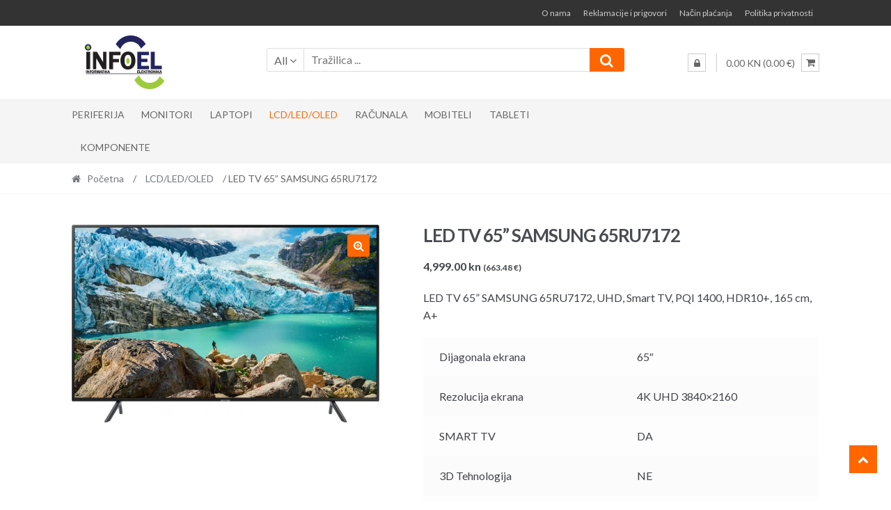

--- FILE ---
content_type: text/html; charset=UTF-8
request_url: https://infoel.hr/proizvod/led-tv-65-samsung-65ru7172/
body_size: 48170
content:
<!DOCTYPE html>
<html lang="hr">
<head>
<meta charset="UTF-8">
<meta name="viewport" content="width=device-width, initial-scale=1">
<link rel="profile" href="http://gmpg.org/xfn/11">

<title>LED TV 65&#8221; SAMSUNG 65RU7172 &#8211; Infoel d.o.o. Sveti Martin na Muri</title>
<meta name='robots' content='max-image-preview:large' />
<link rel='dns-prefetch' href='//fonts.googleapis.com' />
<link rel='dns-prefetch' href='//s.w.org' />
<link rel="alternate" type="application/rss+xml" title="Infoel d.o.o. Sveti Martin na Muri &raquo; Kanal" href="https://infoel.hr/feed/" />
<link rel="alternate" type="application/rss+xml" title="Infoel d.o.o. Sveti Martin na Muri &raquo; Kanal komentara" href="https://infoel.hr/comments/feed/" />
<link rel="alternate" type="application/rss+xml" title="Infoel d.o.o. Sveti Martin na Muri &raquo; LED TV 65&#8221; SAMSUNG 65RU7172 Kanal komentara" href="https://infoel.hr/proizvod/led-tv-65-samsung-65ru7172/feed/" />
<script type="text/javascript">
window._wpemojiSettings = {"baseUrl":"https:\/\/s.w.org\/images\/core\/emoji\/13.1.0\/72x72\/","ext":".png","svgUrl":"https:\/\/s.w.org\/images\/core\/emoji\/13.1.0\/svg\/","svgExt":".svg","source":{"concatemoji":"https:\/\/infoel.hr\/wp-includes\/js\/wp-emoji-release.min.js?ver=5.9.12"}};
/*! This file is auto-generated */
!function(e,a,t){var n,r,o,i=a.createElement("canvas"),p=i.getContext&&i.getContext("2d");function s(e,t){var a=String.fromCharCode;p.clearRect(0,0,i.width,i.height),p.fillText(a.apply(this,e),0,0);e=i.toDataURL();return p.clearRect(0,0,i.width,i.height),p.fillText(a.apply(this,t),0,0),e===i.toDataURL()}function c(e){var t=a.createElement("script");t.src=e,t.defer=t.type="text/javascript",a.getElementsByTagName("head")[0].appendChild(t)}for(o=Array("flag","emoji"),t.supports={everything:!0,everythingExceptFlag:!0},r=0;r<o.length;r++)t.supports[o[r]]=function(e){if(!p||!p.fillText)return!1;switch(p.textBaseline="top",p.font="600 32px Arial",e){case"flag":return s([127987,65039,8205,9895,65039],[127987,65039,8203,9895,65039])?!1:!s([55356,56826,55356,56819],[55356,56826,8203,55356,56819])&&!s([55356,57332,56128,56423,56128,56418,56128,56421,56128,56430,56128,56423,56128,56447],[55356,57332,8203,56128,56423,8203,56128,56418,8203,56128,56421,8203,56128,56430,8203,56128,56423,8203,56128,56447]);case"emoji":return!s([10084,65039,8205,55357,56613],[10084,65039,8203,55357,56613])}return!1}(o[r]),t.supports.everything=t.supports.everything&&t.supports[o[r]],"flag"!==o[r]&&(t.supports.everythingExceptFlag=t.supports.everythingExceptFlag&&t.supports[o[r]]);t.supports.everythingExceptFlag=t.supports.everythingExceptFlag&&!t.supports.flag,t.DOMReady=!1,t.readyCallback=function(){t.DOMReady=!0},t.supports.everything||(n=function(){t.readyCallback()},a.addEventListener?(a.addEventListener("DOMContentLoaded",n,!1),e.addEventListener("load",n,!1)):(e.attachEvent("onload",n),a.attachEvent("onreadystatechange",function(){"complete"===a.readyState&&t.readyCallback()})),(n=t.source||{}).concatemoji?c(n.concatemoji):n.wpemoji&&n.twemoji&&(c(n.twemoji),c(n.wpemoji)))}(window,document,window._wpemojiSettings);
</script>
<style type="text/css">
img.wp-smiley,
img.emoji {
	display: inline !important;
	border: none !important;
	box-shadow: none !important;
	height: 1em !important;
	width: 1em !important;
	margin: 0 0.07em !important;
	vertical-align: -0.1em !important;
	background: none !important;
	padding: 0 !important;
}
</style>
	<link rel='stylesheet' id='wp-block-library-css'  href='https://infoel.hr/wp-includes/css/dist/block-library/style.min.css?ver=5.9.12' type='text/css' media='all' />
<link rel='stylesheet' id='wc-blocks-vendors-style-css'  href='https://infoel.hr/wp-content/plugins/woocommerce/packages/woocommerce-blocks/build/wc-blocks-vendors-style.css?ver=8.0.0' type='text/css' media='all' />
<link rel='stylesheet' id='wc-blocks-style-css'  href='https://infoel.hr/wp-content/plugins/woocommerce/packages/woocommerce-blocks/build/wc-blocks-style.css?ver=8.0.0' type='text/css' media='all' />
<style id='global-styles-inline-css' type='text/css'>
body{--wp--preset--color--black: #000000;--wp--preset--color--cyan-bluish-gray: #abb8c3;--wp--preset--color--white: #ffffff;--wp--preset--color--pale-pink: #f78da7;--wp--preset--color--vivid-red: #cf2e2e;--wp--preset--color--luminous-vivid-orange: #ff6900;--wp--preset--color--luminous-vivid-amber: #fcb900;--wp--preset--color--light-green-cyan: #7bdcb5;--wp--preset--color--vivid-green-cyan: #00d084;--wp--preset--color--pale-cyan-blue: #8ed1fc;--wp--preset--color--vivid-cyan-blue: #0693e3;--wp--preset--color--vivid-purple: #9b51e0;--wp--preset--gradient--vivid-cyan-blue-to-vivid-purple: linear-gradient(135deg,rgba(6,147,227,1) 0%,rgb(155,81,224) 100%);--wp--preset--gradient--light-green-cyan-to-vivid-green-cyan: linear-gradient(135deg,rgb(122,220,180) 0%,rgb(0,208,130) 100%);--wp--preset--gradient--luminous-vivid-amber-to-luminous-vivid-orange: linear-gradient(135deg,rgba(252,185,0,1) 0%,rgba(255,105,0,1) 100%);--wp--preset--gradient--luminous-vivid-orange-to-vivid-red: linear-gradient(135deg,rgba(255,105,0,1) 0%,rgb(207,46,46) 100%);--wp--preset--gradient--very-light-gray-to-cyan-bluish-gray: linear-gradient(135deg,rgb(238,238,238) 0%,rgb(169,184,195) 100%);--wp--preset--gradient--cool-to-warm-spectrum: linear-gradient(135deg,rgb(74,234,220) 0%,rgb(151,120,209) 20%,rgb(207,42,186) 40%,rgb(238,44,130) 60%,rgb(251,105,98) 80%,rgb(254,248,76) 100%);--wp--preset--gradient--blush-light-purple: linear-gradient(135deg,rgb(255,206,236) 0%,rgb(152,150,240) 100%);--wp--preset--gradient--blush-bordeaux: linear-gradient(135deg,rgb(254,205,165) 0%,rgb(254,45,45) 50%,rgb(107,0,62) 100%);--wp--preset--gradient--luminous-dusk: linear-gradient(135deg,rgb(255,203,112) 0%,rgb(199,81,192) 50%,rgb(65,88,208) 100%);--wp--preset--gradient--pale-ocean: linear-gradient(135deg,rgb(255,245,203) 0%,rgb(182,227,212) 50%,rgb(51,167,181) 100%);--wp--preset--gradient--electric-grass: linear-gradient(135deg,rgb(202,248,128) 0%,rgb(113,206,126) 100%);--wp--preset--gradient--midnight: linear-gradient(135deg,rgb(2,3,129) 0%,rgb(40,116,252) 100%);--wp--preset--duotone--dark-grayscale: url('#wp-duotone-dark-grayscale');--wp--preset--duotone--grayscale: url('#wp-duotone-grayscale');--wp--preset--duotone--purple-yellow: url('#wp-duotone-purple-yellow');--wp--preset--duotone--blue-red: url('#wp-duotone-blue-red');--wp--preset--duotone--midnight: url('#wp-duotone-midnight');--wp--preset--duotone--magenta-yellow: url('#wp-duotone-magenta-yellow');--wp--preset--duotone--purple-green: url('#wp-duotone-purple-green');--wp--preset--duotone--blue-orange: url('#wp-duotone-blue-orange');--wp--preset--font-size--small: 13px;--wp--preset--font-size--medium: 20px;--wp--preset--font-size--large: 36px;--wp--preset--font-size--x-large: 42px;}.has-black-color{color: var(--wp--preset--color--black) !important;}.has-cyan-bluish-gray-color{color: var(--wp--preset--color--cyan-bluish-gray) !important;}.has-white-color{color: var(--wp--preset--color--white) !important;}.has-pale-pink-color{color: var(--wp--preset--color--pale-pink) !important;}.has-vivid-red-color{color: var(--wp--preset--color--vivid-red) !important;}.has-luminous-vivid-orange-color{color: var(--wp--preset--color--luminous-vivid-orange) !important;}.has-luminous-vivid-amber-color{color: var(--wp--preset--color--luminous-vivid-amber) !important;}.has-light-green-cyan-color{color: var(--wp--preset--color--light-green-cyan) !important;}.has-vivid-green-cyan-color{color: var(--wp--preset--color--vivid-green-cyan) !important;}.has-pale-cyan-blue-color{color: var(--wp--preset--color--pale-cyan-blue) !important;}.has-vivid-cyan-blue-color{color: var(--wp--preset--color--vivid-cyan-blue) !important;}.has-vivid-purple-color{color: var(--wp--preset--color--vivid-purple) !important;}.has-black-background-color{background-color: var(--wp--preset--color--black) !important;}.has-cyan-bluish-gray-background-color{background-color: var(--wp--preset--color--cyan-bluish-gray) !important;}.has-white-background-color{background-color: var(--wp--preset--color--white) !important;}.has-pale-pink-background-color{background-color: var(--wp--preset--color--pale-pink) !important;}.has-vivid-red-background-color{background-color: var(--wp--preset--color--vivid-red) !important;}.has-luminous-vivid-orange-background-color{background-color: var(--wp--preset--color--luminous-vivid-orange) !important;}.has-luminous-vivid-amber-background-color{background-color: var(--wp--preset--color--luminous-vivid-amber) !important;}.has-light-green-cyan-background-color{background-color: var(--wp--preset--color--light-green-cyan) !important;}.has-vivid-green-cyan-background-color{background-color: var(--wp--preset--color--vivid-green-cyan) !important;}.has-pale-cyan-blue-background-color{background-color: var(--wp--preset--color--pale-cyan-blue) !important;}.has-vivid-cyan-blue-background-color{background-color: var(--wp--preset--color--vivid-cyan-blue) !important;}.has-vivid-purple-background-color{background-color: var(--wp--preset--color--vivid-purple) !important;}.has-black-border-color{border-color: var(--wp--preset--color--black) !important;}.has-cyan-bluish-gray-border-color{border-color: var(--wp--preset--color--cyan-bluish-gray) !important;}.has-white-border-color{border-color: var(--wp--preset--color--white) !important;}.has-pale-pink-border-color{border-color: var(--wp--preset--color--pale-pink) !important;}.has-vivid-red-border-color{border-color: var(--wp--preset--color--vivid-red) !important;}.has-luminous-vivid-orange-border-color{border-color: var(--wp--preset--color--luminous-vivid-orange) !important;}.has-luminous-vivid-amber-border-color{border-color: var(--wp--preset--color--luminous-vivid-amber) !important;}.has-light-green-cyan-border-color{border-color: var(--wp--preset--color--light-green-cyan) !important;}.has-vivid-green-cyan-border-color{border-color: var(--wp--preset--color--vivid-green-cyan) !important;}.has-pale-cyan-blue-border-color{border-color: var(--wp--preset--color--pale-cyan-blue) !important;}.has-vivid-cyan-blue-border-color{border-color: var(--wp--preset--color--vivid-cyan-blue) !important;}.has-vivid-purple-border-color{border-color: var(--wp--preset--color--vivid-purple) !important;}.has-vivid-cyan-blue-to-vivid-purple-gradient-background{background: var(--wp--preset--gradient--vivid-cyan-blue-to-vivid-purple) !important;}.has-light-green-cyan-to-vivid-green-cyan-gradient-background{background: var(--wp--preset--gradient--light-green-cyan-to-vivid-green-cyan) !important;}.has-luminous-vivid-amber-to-luminous-vivid-orange-gradient-background{background: var(--wp--preset--gradient--luminous-vivid-amber-to-luminous-vivid-orange) !important;}.has-luminous-vivid-orange-to-vivid-red-gradient-background{background: var(--wp--preset--gradient--luminous-vivid-orange-to-vivid-red) !important;}.has-very-light-gray-to-cyan-bluish-gray-gradient-background{background: var(--wp--preset--gradient--very-light-gray-to-cyan-bluish-gray) !important;}.has-cool-to-warm-spectrum-gradient-background{background: var(--wp--preset--gradient--cool-to-warm-spectrum) !important;}.has-blush-light-purple-gradient-background{background: var(--wp--preset--gradient--blush-light-purple) !important;}.has-blush-bordeaux-gradient-background{background: var(--wp--preset--gradient--blush-bordeaux) !important;}.has-luminous-dusk-gradient-background{background: var(--wp--preset--gradient--luminous-dusk) !important;}.has-pale-ocean-gradient-background{background: var(--wp--preset--gradient--pale-ocean) !important;}.has-electric-grass-gradient-background{background: var(--wp--preset--gradient--electric-grass) !important;}.has-midnight-gradient-background{background: var(--wp--preset--gradient--midnight) !important;}.has-small-font-size{font-size: var(--wp--preset--font-size--small) !important;}.has-medium-font-size{font-size: var(--wp--preset--font-size--medium) !important;}.has-large-font-size{font-size: var(--wp--preset--font-size--large) !important;}.has-x-large-font-size{font-size: var(--wp--preset--font-size--x-large) !important;}
</style>
<link rel='stylesheet' id='photoswipe-css'  href='https://infoel.hr/wp-content/plugins/woocommerce/assets/css/photoswipe/photoswipe.min.css?ver=6.8.2' type='text/css' media='all' />
<link rel='stylesheet' id='photoswipe-default-skin-css'  href='https://infoel.hr/wp-content/plugins/woocommerce/assets/css/photoswipe/default-skin/default-skin.min.css?ver=6.8.2' type='text/css' media='all' />
<style id='woocommerce-inline-inline-css' type='text/css'>
.woocommerce form .form-row .required { visibility: visible; }
</style>
<link rel='stylesheet' id='shopper-style-css'  href='https://infoel.hr/wp-content/themes/shopper/style.css?ver=1.3.8' type='text/css' media='all' />
<style id='shopper-style-inline-css' type='text/css'>

			.main-navigation ul li a,
			.site-title a,
			.site-branding h1 a,
			.site-footer .shopper-handheld-footer-bar a:not(.button) {
				color: #666666;
			}

			.main-navigation ul li a:hover,
			.main-navigation ul li:hover > a,
			.site-title a:hover,
			a.cart-contents:hover,
			.header-myacc-link a:hover,
			.site-header-cart .widget_shopping_cart a:hover,
			.site-header-cart:hover > li > a,
			.site-header ul.menu li.current-menu-item > a,
			.site-header ul.menu li.current-menu-parent > a {
				color: #ff6600;
			}

			table th {
				background-color: #f8f8f8;
			}

			table tbody td {
				background-color: #fdfdfd;
			}

			table tbody tr:nth-child(2n) td {
				background-color: #fbfbfb;
			}

			.site-header,
			.main-navigation ul.menu > li.menu-item-has-children:after,
			.shopper-handheld-footer-bar,
			.shopper-handheld-footer-bar ul li > a,
			.shopper-handheld-footer-bar ul li.search .site-search {
				background-color: #ffffff;
			}

			p.site-description,
			.site-header,
			.shopper-handheld-footer-bar {
				color: #9aa0a7;
			}

			.shopper-handheld-footer-bar ul li.cart .count {
				background-color: #666666;
			}

			.shopper-handheld-footer-bar ul li.cart .count {
				color: #ffffff;
			}

			.shopper-handheld-footer-bar ul li.cart .count {
				border-color: #ffffff;
			}

			h1, h2, h3, h4, h5, h6 {
				color: #484c51;
			}
			.widget .widget-title, .widget .widgettitle, .shopper-latest-from-blog .recent-post-title, .entry-title a {
				color: #484c51;
			}

			.widget h1 {
				border-bottom-color: #484c51;
			}

			body,
			.page-numbers li .page-numbers:not(.current),
			.page-numbers li .page-numbers:not(.current) {
				color: #43454b;
			}

			.widget-area .widget a,
			.hentry .entry-header .posted-on a,
			.hentry .entry-header .byline a {
				color: #75777d;
			}
			.site-main nav.navigation .nav-previous a, .widget_nav_menu ul.menu li.current-menu-item > a, .widget ul li.current-cat-ancestor > a, .widget_nav_menu ul.menu li.current-menu-ancestor > a, .site-main nav.navigation .nav-next a, .widget ul li.current-cat > a, .widget ul li.current-cat-parent > a, a  {
				color: #ff6600;
			}
			button, input[type="button"], input[type="reset"], input[type="submit"], .button, .widget a.button, .site-header-cart .widget_shopping_cart a.button, .back-to-top, .page-numbers li .page-numbers:hover,
				.shopper-hero-box .hero-box-wrap.owl-carousel .owl-controls .owl-next,
				.shopper-hero-box .hero-box-wrap.owl-carousel .owl-controls .owl-prev
			 {
				background-color: #ff6600;
				border-color: #ff6600;
				color: #ffffff;
			}



			.button.alt:hover, button.alt:hover, widget a.button.checkout:hover, button:hover, input[type="button"]:hover, input[type="reset"]:hover, input[type="submit"]:hover, .button:hover, .widget a.button:hover, .site-header-cart .widget_shopping_cart a.button:hover, .back-to-top:hover, input[type="submit"]:disabled:hover {
				background-color: #e64d00;
				border-color: #e64d00;
				color: #ffffff;
			}

			button.alt, input[type="button"].alt, input[type="reset"].alt, input[type="submit"].alt, .button.alt, .added_to_cart.alt, .widget-area .widget a.button.alt, .added_to_cart, .pagination .page-numbers li .page-numbers.current, .woocommerce-pagination .page-numbers li .page-numbers.current, .widget a.button.checkout {
				background-color: #ff6600;
				border-color: #ff6600;
				color: #ffffff;
			}

			 input[type="button"].alt:hover, input[type="reset"].alt:hover, input[type="submit"].alt:hover,  .added_to_cart.alt:hover, .widget-area .widget a.button.alt:hover {
				background-color: #13141a;
				border-color: #13141a;
				color: #ffffff;
			}

			.site-footer {
				background-color: #333333;
				color: #cccccc;
			}

			.footer-widgets {
				background-color: #666666;
			}

			.footer-widgets .widget-title {
				color: #ffffff;
			}

			.site-footer h1, .site-footer h2, .site-footer h3, .site-footer h4, .site-footer h5, .site-footer h6 {
				color: #ffffff;
			}


			.site-info,
			.footer-widgets .product_list_widget a:hover,
			.site-footer a:not(.button) {
				color: #cccccc;
			}

			#order_review,
			#payment .payment_methods > li .payment_box {
				background-color: #ffffff;
			}

			#payment .payment_methods > li {
				background-color: #fafafa;
			}

			#payment .payment_methods > li:hover {
				background-color: #f5f5f5;
			}

			.hentry .entry-content .more-link {
				border-color: #ff6600;
				color: #ff6600;
			}
			.hentry .entry-content .more-link:hover {
				background-color: #ff6600;
			}

			@media screen and ( min-width: 768px ) {
				/*
				.secondary-navigation ul.menu a:hover {
					color: #b3b9c0;
				}

				.secondary-navigation ul.menu a {
					color: #9aa0a7;
				}*/

				.site-header-cart .widget_shopping_cart,
				.main-navigation ul.menu ul.sub-menu,
				.main-navigation ul.nav-menu ul.children {
					background-color: #f7f7f7;
				}

			}
</style>
<link rel='stylesheet' id='shopper-fonts-css'  href='https://fonts.googleapis.com/css?family=Lato:400,400i,700,700i,900&#038;subset=latin%2Clatin-ext' type='text/css' media='all' />
<link rel='stylesheet' id='shopper-woocommerce-style-css'  href='https://infoel.hr/wp-content/themes/shopper/assets/sass/woocommerce/woocommerce.css?ver=5.9.12' type='text/css' media='all' />
<style id='shopper-woocommerce-style-inline-css' type='text/css'>

			a.cart-contents,
			.header-myacc-link a,
			.site-header-cart .widget_shopping_cart a {
				color: #666666;
			}



			table.cart td.product-remove,
			table.cart td.actions {
				border-top-color: #ffffff;
			}

			.woocommerce-tabs ul.tabs li.active a,
			ul.products li.product .price,
			.widget_search form:before,
			.widget_product_search form:before {
				color: #43454b;
			}

			.woocommerce-breadcrumb a,
			a.woocommerce-review-link,
			.product_meta a {
				color: #75777d;
			}

			.star-rating span:before,
			.quantity .plus, .quantity .minus,
			p.stars a:hover:after,
			p.stars a:after,
			.star-rating span:before,
			#payment .payment_methods li input[type=radio]:first-child:checked+label:before {
				color: #ff6600;
			}

			.widget_price_filter .ui-slider .ui-slider-range,
			.widget_price_filter .ui-slider .ui-slider-handle {
				background-color: #ff6600;
			}

			.woocommerce-breadcrumb,
			#reviews .commentlist li .comment_container {
				background-color: #f8f8f8;
			}

			.order_details {
				background-color: #f8f8f8;
			}

			.order_details > li {
				border-bottom: 1px dotted #e3e3e3;
			}

			.order_details:before,
			.order_details:after {
				background: -webkit-linear-gradient(transparent 0,transparent 0),-webkit-linear-gradient(135deg,#f8f8f8 33.33%,transparent 33.33%),-webkit-linear-gradient(45deg,#f8f8f8 33.33%,transparent 33.33%)
			}

			p.stars a:before,
			p.stars a:hover~a:before,
			p.stars.selected a.active~a:before {
				color: #43454b;
			}

			p.stars.selected a.active:before,
			p.stars:hover a:before,
			p.stars.selected a:not(.active):before,
			p.stars.selected a.active:before {
				color: #ff6600;
			}

			.single-product div.product .woocommerce-product-gallery .woocommerce-product-gallery__trigger {
				background-color: #ff6600;
				color: #ffffff;
			}

			.single-product div.product .woocommerce-product-gallery .woocommerce-product-gallery__trigger:hover {
				background-color: #e64d00;
				border-color: #e64d00;
				color: #ffffff;
			}


			.site-main ul.products li.product:hover .woocommerce-loop-category__title,
			.site-header-cart .cart-contents .count,
			.added_to_cart, .onsale {
				background-color: #ff6600;
				color: #ffffff;
			}
			.added_to_cart:hover {
					background-color: #e64d00;
			}
			.widget_price_filter .ui-slider .ui-slider-range, .widget_price_filter .ui-slider .ui-slider-handle,
			.widget .tagcloud a:hover, .widget_price_filter .ui-slider .ui-slider-range, .widget_price_filter .ui-slider .ui-slider-handle, .hentry.type-post .entry-header:after {
				background-color: #ff6600;
			}
			.widget .tagcloud a:hover {
				border-color:  #ff6600;
			}

			.widget_product_categories > ul li.current-cat-parent > a, .widget_product_categories > ul li.current-cat > a {
				color: #ff6600;
			}

			@media screen and ( min-width: 768px ) {
				.site-header-cart .widget_shopping_cart,
				.site-header .product_list_widget li .quantity {
					color: #9aa0a7;
				}
			}
</style>
<script type='text/javascript' src='https://infoel.hr/wp-includes/js/jquery/jquery.min.js?ver=3.6.0' id='jquery-core-js'></script>
<script type='text/javascript' src='https://infoel.hr/wp-includes/js/jquery/jquery-migrate.min.js?ver=3.3.2' id='jquery-migrate-js'></script>
<link rel="https://api.w.org/" href="https://infoel.hr/wp-json/" /><link rel="alternate" type="application/json" href="https://infoel.hr/wp-json/wp/v2/product/34" /><link rel="EditURI" type="application/rsd+xml" title="RSD" href="https://infoel.hr/xmlrpc.php?rsd" />
<link rel="wlwmanifest" type="application/wlwmanifest+xml" href="https://infoel.hr/wp-includes/wlwmanifest.xml" /> 
<meta name="generator" content="WordPress 5.9.12" />
<meta name="generator" content="WooCommerce 6.8.2" />
<link rel="canonical" href="https://infoel.hr/proizvod/led-tv-65-samsung-65ru7172/" />
<link rel='shortlink' href='https://infoel.hr/?p=34' />
<link rel="alternate" type="application/json+oembed" href="https://infoel.hr/wp-json/oembed/1.0/embed?url=https%3A%2F%2Finfoel.hr%2Fproizvod%2Fled-tv-65-samsung-65ru7172%2F" />
<link rel="alternate" type="text/xml+oembed" href="https://infoel.hr/wp-json/oembed/1.0/embed?url=https%3A%2F%2Finfoel.hr%2Fproizvod%2Fled-tv-65-samsung-65ru7172%2F&#038;format=xml" />
	<noscript><style>.woocommerce-product-gallery{ opacity: 1 !important; }</style></noscript>
	<style type="text/css">.recentcomments a{display:inline !important;padding:0 !important;margin:0 !important;}</style><style type="text/css" id="custom-background-css">
body.custom-background { background-color: ##ffffff; }
</style>
	</head>

<body class="product-template-default single single-product postid-34 custom-background wp-custom-logo theme-shopper woocommerce woocommerce-page woocommerce-no-js woocommerce-active none-sidebar">
<div id="page" class="site">
	
	
	<header id="masthead" class="site-header" role="banner" style="background-image: none; ">
		<div class="col-full">
					<a class="skip-link screen-reader-text" href="#site-navigation">Skip to navigation</a>
		<a class="skip-link screen-reader-text" href="#content">Skip to content</a>
		<div class="shopper-secondary-navigation"><div class="topbox-left"></div><div class="topbox-right">		    <nav class="social-navigation" role="navigation" aria-label="Social Navigation">
			    <div class="menu-main-menu-right-container"><ul id="menu-main-menu-right" class="menu"><li id="menu-item-61" class="menu-item menu-item-type-post_type menu-item-object-page menu-item-61"><a href="https://infoel.hr/o-nama/">O nama</a></li>
<li id="menu-item-64" class="menu-item menu-item-type-post_type menu-item-object-page menu-item-64"><a href="https://infoel.hr/reklamacije-i-prigovori/">Reklamacije i prigovori</a></li>
<li id="menu-item-67" class="menu-item menu-item-type-post_type menu-item-object-page menu-item-67"><a href="https://infoel.hr/nacin-placanja/">Način plaćanja</a></li>
<li id="menu-item-70" class="menu-item menu-item-type-post_type menu-item-object-page menu-item-70"><a href="https://infoel.hr/politika-privatnosti/">Politika privatnosti</a></li>
</ul></div>		    </nav><!-- #site-navigation -->
		    </div></div><div class="header-middle clear">		<div class="site-branding">
			<a href="https://infoel.hr/" class="custom-logo-link" rel="home"><img width="147" height="81" src="https://infoel.hr/wp-content/uploads/2020/02/LG.jpg" class="custom-logo" alt="Infoel d.o.o. Sveti Martin na Muri" /></a>		</div>
					<div class="custom-product-search">
				<form role="search" method="get" class="shopper-product-search" action="https://infoel.hr/">
					<div class="nav-left">
						<div class="nav-search-facade" data-value="search-alias=aps"><span class="nav-search-label">Sve</span> <i class="fa fa-angle-down"></i></div>			
						<select class="shopper-cat-list" id="product_cat_list" name="product_cat"><option value="">Sve</option><option value="laptopi" >Laptopi</option><option value="tv" >LCD/LED/OLED</option><option value="monitori" >Monitori</option><option value="periferija" >Periferija</option></select>					</div>
					<div class="nav-right">
						<button type="submit"><i class="fa fa-search"></i></button>
					</div>
					<div class="nav-fill">
						<input type="hidden" name="post_type" value="product" />
						<input name="s" type="text" value="" placeholder="Tražilica ..."/>
					</div>
				</form>
			</div>
			<div class="shopper-myacc-cart"><button class="cart-toggle"><i class="fa fa-shopping-cart"></i></button><div class="header-myacc-link">			<a href="https://infoel.hr/moj-racun/" title="Prijava / Registracija"><i class="fa fa-lock"></i></a>
			</div>		<ul id="site-header-cart" class="site-header-cart menu">
			<li class="">
							<a class="cart-contents" href="https://infoel.hr/kosarica/" title="Pregled infoel košarice">
								<span class="label-cart">Košarica / </span> 
								<span class="amount">0.00&nbsp;kn (0.00 €) </span> 
							</a>
					</li>
			<li>
				<div class="widget woocommerce widget_shopping_cart"><div class="widget_shopping_cart_content"></div></div>			</li>
		</ul>
		</div></div><div class="shopper-primary-navigation clear">		<nav id="site-navigation" class="main-navigation" role="navigation" aria-label="Primary Navigation">			

			
				<button class="menu-toggle"><i class="fa fa-bars"></i></button>

				<div class="primary-navigation"><ul id="menu-gore-izbornik" class="menu"><li id="menu-item-37" class="menu-item menu-item-type-taxonomy menu-item-object-product_cat menu-item-37"><a href="https://infoel.hr/kategorija-proizvoda/periferija/">Periferija</a></li>
<li id="menu-item-38" class="menu-item menu-item-type-taxonomy menu-item-object-product_cat menu-item-38"><a href="https://infoel.hr/kategorija-proizvoda/monitori/">Monitori</a></li>
<li id="menu-item-39" class="menu-item menu-item-type-taxonomy menu-item-object-product_cat menu-item-39"><a href="https://infoel.hr/kategorija-proizvoda/laptopi/">Laptopi</a></li>
<li id="menu-item-40" class="menu-item menu-item-type-taxonomy menu-item-object-product_cat current-product-ancestor current-menu-parent current-product-parent menu-item-40"><a href="https://infoel.hr/kategorija-proizvoda/tv/">LCD/LED/OLED</a></li>
<li id="menu-item-41" class="menu-item menu-item-type-taxonomy menu-item-object-product_cat menu-item-41"><a href="https://infoel.hr/kategorija-proizvoda/racunala/">Računala</a></li>
<li id="menu-item-42" class="menu-item menu-item-type-taxonomy menu-item-object-product_cat menu-item-42"><a href="https://infoel.hr/kategorija-proizvoda/mobiteli/">Mobiteli</a></li>
<li id="menu-item-43" class="menu-item menu-item-type-taxonomy menu-item-object-product_cat menu-item-43"><a href="https://infoel.hr/kategorija-proizvoda/tableti/">Tableti</a></li>
<li id="menu-item-44" class="menu-item menu-item-type-taxonomy menu-item-object-product_cat menu-item-44"><a href="https://infoel.hr/kategorija-proizvoda/komponente/">Komponente</a></li>
</ul></div>		</nav><!-- #site-navigation -->
		</div>			
		</div>
	</header><!-- #masthead -->

	
	<div id="content" class="site-content">
		<div class="col-full">

		<nav class="woocommerce-breadcrumb"><a href="https://infoel.hr">Početna</a>&nbsp;&#47;&nbsp;<a href="https://infoel.hr/kategorija-proizvoda/tv/">LCD/LED/OLED</a>&nbsp;&#47;&nbsp;LED TV 65&#8221; SAMSUNG 65RU7172</nav><div class="woocommerce"></div>
			<div id="primary" class="content-area">
			<main id="main" class="site-main" role="main">
		
		
			<div class="woocommerce-notices-wrapper"></div><div class="product-normal"><div id="product-34" class="product type-product post-34 status-publish first instock product_cat-tv has-post-thumbnail taxable shipping-taxable purchasable product-type-simple">

	<div class="woocommerce-product-gallery woocommerce-product-gallery--with-images woocommerce-product-gallery--columns-4 images" data-columns="4" style="opacity: 0; transition: opacity .25s ease-in-out;">
	<figure class="woocommerce-product-gallery__wrapper">
		<div data-thumb="https://infoel.hr/wp-content/uploads/2020/02/samsung-300x300.jpg" data-thumb-alt="" class="woocommerce-product-gallery__image"><a href="https://infoel.hr/wp-content/uploads/2020/02/samsung.jpg"><img width="600" height="386" src="https://infoel.hr/wp-content/uploads/2020/02/samsung.jpg" class="wp-post-image" alt="" loading="lazy" title="samsung" data-caption="" data-src="https://infoel.hr/wp-content/uploads/2020/02/samsung.jpg" data-large_image="https://infoel.hr/wp-content/uploads/2020/02/samsung.jpg" data-large_image_width="700" data-large_image_height="450" /></a></div>	</figure>
</div>

	<div class="summary entry-summary">
		<div class="text-left"><h1 class="product_title entry-title">LED TV 65&#8221; SAMSUNG 65RU7172</h1><p class="price"><span class="woocommerce-Price-amount amount"><bdi>4,999.00&nbsp;<span class="woocommerce-Price-currencySymbol">kn</span></bdi></span><span class="woocommerce-Price-amount amount amount-eur"> <small>(663.48 €)</small> </span></p>
<div class="woocommerce-product-details__short-description">
	<p>LED TV 65&#8221; SAMSUNG 65RU7172, UHD, Smart TV, PQI 1400, HDR10+, 165 cm, A+</p>
<table class="data-table">
<colgroup>
<col width="50%" />
<col /></colgroup>
<tbody>
<tr class="odd">
<td class="spec-name">Dijagonala ekrana</td>
<td class="spec-value">65&#8243;</td>
</tr>
<tr class="even">
<td class="spec-name">Rezolucija ekrana</td>
<td class="spec-value">4K UHD 3840&#215;2160</td>
</tr>
<tr class="odd">
<td class="spec-name">SMART TV</td>
<td class="spec-value">DA</td>
</tr>
<tr class="even">
<td class="spec-name">3D Tehnologija</td>
<td class="spec-value">NE</td>
</tr>
<tr class="odd">
<td class="spec-name">Analogni tuner</td>
<td class="spec-value">DA</td>
</tr>
<tr class="even">
<td class="spec-name">Digitalni tuner</td>
<td class="spec-value">DVB-T2/C/S2</td>
</tr>
<tr class="odd">
<td class="spec-name">SCART</td>
<td class="spec-value">NE</td>
</tr>
<tr class="even">
<td class="spec-name">HDMI</td>
<td class="spec-value">DA</td>
</tr>
<tr class="odd">
<td class="spec-name">USB 2.0</td>
<td class="spec-value">DA</td>
</tr>
<tr class="even">
<td class="spec-name">Mreža (LAN)</td>
<td class="spec-value">DA</td>
</tr>
<tr class="odd">
<td class="spec-name">Bežična mreža (WiFi)</td>
<td class="spec-value">DA</td>
</tr>
<tr class="even">
<td class="spec-name">Android OS</td>
<td class="spec-value">NE</td>
</tr>
<tr class="odd">
<td class="spec-name">Bluetooth</td>
<td class="spec-value">NE</td>
</tr>
<tr class="even">
<td class="spec-name">Model</td>
<td class="spec-value">UE65RU7172</td>
</tr>
<tr class="odd">
<td class="spec-name">Potrošnja el.en. u stanju uključenosti (W)</td>
<td class="spec-value">122</td>
</tr>
<tr class="even">
<td class="spec-name">Godišnja potrošnja el. energije (kWh)</td>
<td class="spec-value">169</td>
</tr>
<tr class="odd">
<td class="spec-name">Energetska klasa</td>
<td class="spec-value">A+</td>
</tr>
</tbody>
</table>
</div>

	
	<form class="cart" action="https://infoel.hr/proizvod/led-tv-65-samsung-65ru7172/" method="post" enctype='multipart/form-data'>
		
			<div class="quantity">
		<label class="screen-reader-text" for="quantity_696b35dc822e2">LED TV 65&#039;&#039; SAMSUNG 65RU7172 quantity</label>
		<input
			type="number"
			id="quantity_696b35dc822e2"
			class="input-text qty text"
			step="1"
			min="1"
			max=""
			name="quantity"
			value="1"
			title="Qty"
			size="4"
			inputmode="numeric" />
	</div>
	
		<button type="submit" name="add-to-cart" value="34" class="single_add_to_cart_button button alt">Dodaj u košaricu</button>

			</form>

	
<div class="product_meta">

	
	
	<span class="posted_in">Kategorija: <a href="https://infoel.hr/kategorija-proizvoda/tv/" rel="tag">LCD/LED/OLED</a></span>
	
	
</div>
</div>	</div>

	<div class="nav-right vertical-tab">
	<div class="woocommerce-tabs wc-tabs-wrapper">
		<ul class="tabs wc-tabs" role="tablist">
							<li class="reviews_tab" id="tab-title-reviews" role="tab" aria-controls="tab-reviews">
					<a href="#tab-reviews">
						Recenzije (0)					</a>
				</li>
					</ul>
					<div class="woocommerce-Tabs-panel woocommerce-Tabs-panel--reviews panel entry-content wc-tab" id="tab-reviews" role="tabpanel" aria-labelledby="tab-title-reviews">
				<div id="reviews" class="woocommerce-Reviews">
	<div id="comments">
		<h2 class="woocommerce-Reviews-title">
			Recenzije		</h2>

					<p class="woocommerce-noreviews">Još nema recenzija.</p>
			</div>

			<div id="review_form_wrapper">
			<div id="review_form">
					<div id="respond" class="comment-respond">
		<span id="reply-title" class="comment-reply-title">Budite prvi koji će recenzirati &ldquo;LED TV 65&#8221; SAMSUNG 65RU7172&rdquo; <small><a rel="nofollow" id="cancel-comment-reply-link" href="/proizvod/led-tv-65-samsung-65ru7172/#respond" style="display:none;">Otkaži odgovor</a></small></span><form action="https://infoel.hr/wp-comments-post.php" method="post" id="commentform" class="comment-form" novalidate><p class="comment-notes"><span id="email-notes">Vaša adresa e-pošte neće biti objavljena.</span> <span class="required-field-message" aria-hidden="true">Obavezna polja su označena sa <span class="required" aria-hidden="true">*</span></span></p><div class="comment-form-rating"><label for="rating">Vaša ocjena&nbsp;<span class="required">*</span></label><select name="rating" id="rating" required>
						<option value="">Ocijeni&hellip;</option>
						<option value="5">Odlično</option>
						<option value="4">Dobar</option>
						<option value="3">Prosjećan</option>
						<option value="2">Zadovoljavajući</option>
						<option value="1">Jako loš</option>
					</select></div><p class="comment-form-comment"><label for="comment">Vaša recenzija:&nbsp;<span class="required">*</span></label><textarea id="comment" name="comment" cols="45" rows="8" required></textarea></p><p class="comment-form-author"><label for="author">Naziv&nbsp;<span class="required">*</span></label><input id="author" name="author" type="text" value="" size="30" required /></p>
<p class="comment-form-email"><label for="email">E-pošta&nbsp;<span class="required">*</span></label><input id="email" name="email" type="email" value="" size="30" required /></p>
<p class="comment-form-cookies-consent"><input id="wp-comment-cookies-consent" name="wp-comment-cookies-consent" type="checkbox" value="yes" /> <label for="wp-comment-cookies-consent">Spremi moje ime, e-poštu i web-stranicu u ovom internet pregledniku za sljedeći put kada budem komentirao.</label></p>
<p class="form-submit"><input name="submit" type="submit" id="submit" class="submit" value="Pošalji" /> <input type='hidden' name='comment_post_ID' value='34' id='comment_post_ID' />
<input type='hidden' name='comment_parent' id='comment_parent' value='0' />
</p><p style="display: none;"><input type="hidden" id="akismet_comment_nonce" name="akismet_comment_nonce" value="0a06588d6d" /></p><p style="display: none !important;"><label>&#916;<textarea name="ak_hp_textarea" cols="45" rows="8" maxlength="100"></textarea></label><input type="hidden" id="ak_js_1" name="ak_js" value="42"/><script>document.getElementById( "ak_js_1" ).setAttribute( "value", ( new Date() ).getTime() );</script></p></form>	</div><!-- #respond -->
				</div>
		</div>
	
	<div class="clear"></div>
</div>
			</div>
		
			</div>

</div></div>

</div>
		
				</main><!-- #main -->
		</div><!-- #primary -->

		
	

		</div><!-- .col-full -->
	</div><!-- #content -->

	
	<footer id="colophon" class="site-footer" role="contentinfo">
		<div class="col-full">

			
			<div class="footer-widgets col-3 fix">

				
						<div class="block footer-widget-1">
							<div id="text-6" class="widget widget_text"><span class="gamma widget-title">Info:</span>			<div class="textwidget"><p>Infoel d.o.o.<br />
Sveti Martin na Muri, Glavna 20</p>
<p>Tel .+ 385 40 868 868<br />
Mob: +385 98 570 112</p>
<p>infoel@ck.ht.hr</p>
</div>
		</div>						</div>

					
						<div class="block footer-widget-2">
							<div id="text-3" class="widget widget_text"><span class="gamma widget-title">Radno vrijeme trgovine i servisa</span>			<div class="textwidget"><p>Pon-petak: 8:00 -16:00 h<br />
Subota: Zatvoreno<br />
Web shop 0-24 h</p>
</div>
		</div>						</div>

					
						<div class="block footer-widget-3">
							<div id="text-4" class="widget widget_text"><span class="gamma widget-title">Infoel podaci banke</span>			<div class="textwidget"><p><strong>IBAN:</strong> HR7023400091116030335<br />
<strong>OIB:</strong> 67706026909<br />
<strong>SWIFT:</strong> PBZGHR2X</p>
</div>
		</div>						</div>

					
			</div><!-- /.footer-widgets  -->

				<div class="site-info">			
			Infoel d.o.o. Sveti Martin na Muri &copy;2026.
							 <a href="http://buraz.net" title="Buraz.net" target="_blank"></a> Web by <a href="http://buraz.net" title="Infoel web shop" rel="author">Buraz.net</a>.			
			
		</div><!-- .site-info -->
				<div class="shopper-handheld-footer-bar">
			<ul class="columns-3">
									<li class="my-account">
						<a href="https://infoel.hr/moj-racun/">Moj račun</a>					</li>
									<li class="search">
						<a href="">Traži</a>			<div class="site-search">
				<div class="widget woocommerce widget_product_search"><form role="search" method="get" class="woocommerce-product-search" action="https://infoel.hr/">
	<label class="screen-reader-text" for="woocommerce-product-search-field-0">Pretraži:</label>
	<input type="search" id="woocommerce-product-search-field-0" class="search-field" placeholder="Pretraži proizvode&hellip;" value="" name="s" />
	<button type="submit" value="Pretraži">Pretraži</button>
	<input type="hidden" name="post_type" value="product" />
</form>
</div>			</div>
							</li>
									<li class="cart">
									<a class="footer-cart-contents" href="https://infoel.hr/kosarica/" title="Pregled košarice">
				<span class="count">0</span>
			</a>
							</li>
							</ul>
		</div>
		
		</div><!-- .col-full -->
	</footer><!-- #colophon -->

	
		<span class="back-to-top"><i class="fa fa-chevron-up" aria-hidden="true"></i></span>

		

</div><!-- #page -->

<script type="application/ld+json">{"@context":"https:\/\/schema.org\/","@graph":[{"@context":"https:\/\/schema.org\/","@type":"BreadcrumbList","itemListElement":[{"@type":"ListItem","position":1,"item":{"name":"Po\u010detna","@id":"https:\/\/infoel.hr"}},{"@type":"ListItem","position":2,"item":{"name":"LCD\/LED\/OLED","@id":"https:\/\/infoel.hr\/kategorija-proizvoda\/tv\/"}},{"@type":"ListItem","position":3,"item":{"name":"LED TV 65&amp;#8221; SAMSUNG 65RU7172","@id":"https:\/\/infoel.hr\/proizvod\/led-tv-65-samsung-65ru7172\/"}}]},{"@context":"https:\/\/schema.org\/","@type":"Product","@id":"https:\/\/infoel.hr\/proizvod\/led-tv-65-samsung-65ru7172\/#product","name":"LED TV 65'' SAMSUNG 65RU7172","url":"https:\/\/infoel.hr\/proizvod\/led-tv-65-samsung-65ru7172\/","description":"LED TV 65'' SAMSUNG 65RU7172, UHD, Smart TV, PQI 1400, HDR10+, 165 cm, A+\r\n\r\n\r\n\r\nDijagonala ekrana\r\n65\"\r\n\r\n\r\nRezolucija ekrana\r\n4K UHD 3840x2160\r\n\r\n\r\nSMART TV\r\nDA\r\n\r\n\r\n3D Tehnologija\r\nNE\r\n\r\n\r\nAnalogni tuner\r\nDA\r\n\r\n\r\nDigitalni tuner\r\nDVB-T2\/C\/S2\r\n\r\n\r\nSCART\r\nNE\r\n\r\n\r\nHDMI\r\nDA\r\n\r\n\r\nUSB 2.0\r\nDA\r\n\r\n\r\nMre\u017ea (LAN)\r\nDA\r\n\r\n\r\nBe\u017ei\u010dna mre\u017ea (WiFi)\r\nDA\r\n\r\n\r\nAndroid OS\r\nNE\r\n\r\n\r\nBluetooth\r\nNE\r\n\r\n\r\nModel\r\nUE65RU7172\r\n\r\n\r\nPotro\u0161nja el.en. u stanju uklju\u010denosti (W)\r\n122\r\n\r\n\r\nGodi\u0161nja potro\u0161nja el. energije (kWh)\r\n169\r\n\r\n\r\nEnergetska klasa\r\nA+","image":"https:\/\/infoel.hr\/wp-content\/uploads\/2020\/02\/samsung.jpg","sku":34,"offers":[{"@type":"Offer","price":"4999.00","priceValidUntil":"2027-12-31","priceSpecification":{"price":"4999.00","priceCurrency":"HRK","valueAddedTaxIncluded":"false"},"priceCurrency":"HRK","availability":"http:\/\/schema.org\/InStock","url":"https:\/\/infoel.hr\/proizvod\/led-tv-65-samsung-65ru7172\/","seller":{"@type":"Organization","name":"Infoel d.o.o. Sveti Martin na Muri","url":"https:\/\/infoel.hr"}}]}]}</script>
<div class="pswp" tabindex="-1" role="dialog" aria-hidden="true">
	<div class="pswp__bg"></div>
	<div class="pswp__scroll-wrap">
		<div class="pswp__container">
			<div class="pswp__item"></div>
			<div class="pswp__item"></div>
			<div class="pswp__item"></div>
		</div>
		<div class="pswp__ui pswp__ui--hidden">
			<div class="pswp__top-bar">
				<div class="pswp__counter"></div>
				<button class="pswp__button pswp__button--close" aria-label="Zatvori (Esc)"></button>
				<button class="pswp__button pswp__button--share" aria-label="Podijeli"></button>
				<button class="pswp__button pswp__button--fs" aria-label="Prebaci na puni zaslon"></button>
				<button class="pswp__button pswp__button--zoom" aria-label="Zoom +/-"></button>
				<div class="pswp__preloader">
					<div class="pswp__preloader__icn">
						<div class="pswp__preloader__cut">
							<div class="pswp__preloader__donut"></div>
						</div>
					</div>
				</div>
			</div>
			<div class="pswp__share-modal pswp__share-modal--hidden pswp__single-tap">
				<div class="pswp__share-tooltip"></div>
			</div>
			<button class="pswp__button pswp__button--arrow--left" aria-label="Prethodno (strelica lijevo)"></button>
			<button class="pswp__button pswp__button--arrow--right" aria-label="Slijedeće (strelica desno)"></button>
			<div class="pswp__caption">
				<div class="pswp__caption__center"></div>
			</div>
		</div>
	</div>
</div>
	<script type="text/javascript">
		(function () {
			var c = document.body.className;
			c = c.replace(/woocommerce-no-js/, 'woocommerce-js');
			document.body.className = c;
		})();
	</script>
	<script type='text/javascript' src='https://infoel.hr/wp-content/plugins/woocommerce/assets/js/jquery-blockui/jquery.blockUI.min.js?ver=2.7.0-wc.6.8.2' id='jquery-blockui-js'></script>
<script type='text/javascript' id='wc-add-to-cart-js-extra'>
/* <![CDATA[ */
var wc_add_to_cart_params = {"ajax_url":"\/wp-admin\/admin-ajax.php","wc_ajax_url":"\/?wc-ajax=%%endpoint%%","i18n_view_cart":"Vidi ko\u0161aricu","cart_url":"https:\/\/infoel.hr\/kosarica\/","is_cart":"","cart_redirect_after_add":"no"};
/* ]]> */
</script>
<script type='text/javascript' src='https://infoel.hr/wp-content/plugins/woocommerce/assets/js/frontend/add-to-cart.min.js?ver=6.8.2' id='wc-add-to-cart-js'></script>
<script type='text/javascript' src='https://infoel.hr/wp-content/plugins/woocommerce/assets/js/zoom/jquery.zoom.min.js?ver=1.7.21-wc.6.8.2' id='zoom-js'></script>
<script type='text/javascript' src='https://infoel.hr/wp-content/plugins/woocommerce/assets/js/flexslider/jquery.flexslider.min.js?ver=2.7.2-wc.6.8.2' id='flexslider-js'></script>
<script type='text/javascript' src='https://infoel.hr/wp-content/plugins/woocommerce/assets/js/photoswipe/photoswipe.min.js?ver=4.1.1-wc.6.8.2' id='photoswipe-js'></script>
<script type='text/javascript' src='https://infoel.hr/wp-content/plugins/woocommerce/assets/js/photoswipe/photoswipe-ui-default.min.js?ver=4.1.1-wc.6.8.2' id='photoswipe-ui-default-js'></script>
<script type='text/javascript' id='wc-single-product-js-extra'>
/* <![CDATA[ */
var wc_single_product_params = {"i18n_required_rating_text":"Molimo odaberite svoju ocjenu","review_rating_required":"yes","flexslider":{"rtl":false,"animation":"slide","smoothHeight":true,"directionNav":false,"controlNav":"thumbnails","slideshow":false,"animationSpeed":500,"animationLoop":false,"allowOneSlide":false},"zoom_enabled":"1","zoom_options":[],"photoswipe_enabled":"1","photoswipe_options":{"shareEl":false,"closeOnScroll":false,"history":false,"hideAnimationDuration":0,"showAnimationDuration":0},"flexslider_enabled":"1"};
/* ]]> */
</script>
<script type='text/javascript' src='https://infoel.hr/wp-content/plugins/woocommerce/assets/js/frontend/single-product.min.js?ver=6.8.2' id='wc-single-product-js'></script>
<script type='text/javascript' src='https://infoel.hr/wp-content/plugins/woocommerce/assets/js/js-cookie/js.cookie.min.js?ver=2.1.4-wc.6.8.2' id='js-cookie-js'></script>
<script type='text/javascript' id='woocommerce-js-extra'>
/* <![CDATA[ */
var woocommerce_params = {"ajax_url":"\/wp-admin\/admin-ajax.php","wc_ajax_url":"\/?wc-ajax=%%endpoint%%"};
/* ]]> */
</script>
<script type='text/javascript' src='https://infoel.hr/wp-content/plugins/woocommerce/assets/js/frontend/woocommerce.min.js?ver=6.8.2' id='woocommerce-js'></script>
<script type='text/javascript' id='wc-cart-fragments-js-extra'>
/* <![CDATA[ */
var wc_cart_fragments_params = {"ajax_url":"\/wp-admin\/admin-ajax.php","wc_ajax_url":"\/?wc-ajax=%%endpoint%%","cart_hash_key":"wc_cart_hash_1090a2033b9a57035397ffd8c5467690","fragment_name":"wc_fragments_1090a2033b9a57035397ffd8c5467690","request_timeout":"5000"};
/* ]]> */
</script>
<script type='text/javascript' src='https://infoel.hr/wp-content/plugins/woocommerce/assets/js/frontend/cart-fragments.min.js?ver=6.8.2' id='wc-cart-fragments-js'></script>
<script type='text/javascript' src='https://infoel.hr/wp-content/themes/shopper/assets/js/skip-link-focus-fix.js?ver=1.3.8' id='shopper-skip-link-focus-fix-js'></script>
<script type='text/javascript' src='https://infoel.hr/wp-content/themes/shopper/assets/js/shopper.min.js?ver=1.3.8' id='shopper-script-js'></script>
<script type='text/javascript' src='https://infoel.hr/wp-includes/js/comment-reply.min.js?ver=5.9.12' id='comment-reply-js'></script>
<script type='text/javascript' src='https://infoel.hr/wp-content/themes/shopper/assets/js/woocommerce/header-cart.min.js?ver=1.3.8' id='shopper-header-cart-js'></script>
<script defer type='text/javascript' src='https://infoel.hr/wp-content/plugins/akismet/_inc/akismet-frontend.js?ver=1662986348' id='akismet-frontend-js'></script>

</body>
</html>
